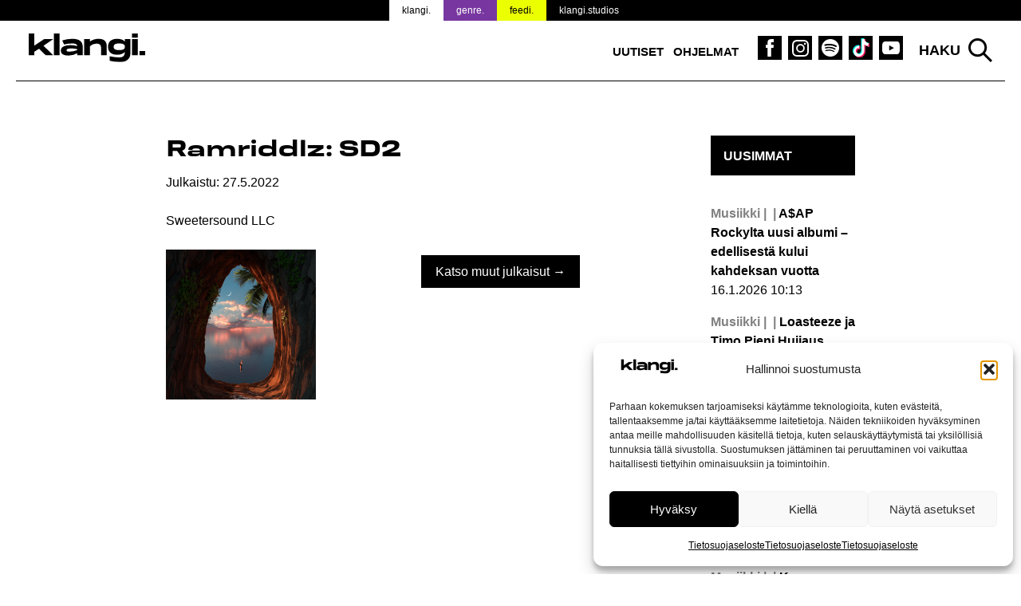

--- FILE ---
content_type: text/html; charset=UTF-8
request_url: https://www.klangi.fi/julkaisut/sd2/
body_size: 12635
content:
<!doctype html>
<html lang="fi" prefix="og: https://ogp.me/ns#">
<head>
<script defer data-domain="klangi.fi" src="https://plausible.io/js/script.hash.outbound-links.pageview-props.tagged-events.js"></script>
<script>window.plausible = window.plausible || function() { (window.plausible.q = window.plausible.q || []).push(arguments) }</script>
	<meta charset="UTF-8">
	<meta name="viewport" content="width=device-width, initial-scale=1">
	<link rel="profile" href="https://gmpg.org/xfn/11">

	<link rel="apple-touch-icon" sizes="180x180" href="/apple-touch-icon.png?v=2">
  <link rel="icon" type="image/png" sizes="32x32" href="/favicon-32x32.png?v=2">
  <link rel="icon" type="image/png" sizes="16x16" href="/favicon-16x16.png?v=2">
  <link rel="manifest" href="/site.webmanifest">
  <meta name="msapplication-TileColor" content="#000000">
  <meta name="theme-color" content="#ffffff">

	
<!-- Search Engine Optimization by Rank Math PRO - https://rankmath.com/ -->
<title>SD2</title>
<meta name="robots" content="follow, index, max-snippet:-1, max-video-preview:-1, max-image-preview:large"/>
<link rel="canonical" href="https://www.klangi.fi/julkaisut/sd2/" />
<meta property="og:locale" content="fi_FI" />
<meta property="og:type" content="article" />
<meta property="og:title" content="SD2" />
<meta property="og:url" content="https://www.klangi.fi/julkaisut/sd2/" />
<meta property="og:site_name" content="Klangi" />
<meta property="article:publisher" content="https://www.facebook.com/klangimedia" />
<meta property="og:image" content="https://www.klangi.fi/wp-content/uploads/2022/05/Ramriddlz-SD2-2022-Klangi.png" />
<meta property="og:image:secure_url" content="https://www.klangi.fi/wp-content/uploads/2022/05/Ramriddlz-SD2-2022-Klangi.png" />
<meta property="og:image:width" content="826" />
<meta property="og:image:height" content="826" />
<meta property="og:image:alt" content="SD2" />
<meta property="og:image:type" content="image/png" />
<meta name="twitter:card" content="summary_large_image" />
<meta name="twitter:title" content="SD2" />
<meta name="twitter:site" content="@klangimedia" />
<meta name="twitter:creator" content="@klangimedia" />
<meta name="twitter:image" content="https://www.klangi.fi/wp-content/uploads/2022/05/Ramriddlz-SD2-2022-Klangi.png" />
<script type="application/ld+json" class="rank-math-schema-pro">{"@context":"https://schema.org","@graph":[{"@type":"BreadcrumbList","@id":"https://www.klangi.fi/julkaisut/sd2/#breadcrumb","itemListElement":[{"@type":"ListItem","position":"1","item":{"@id":"https://www.klangi.fi","name":"Etusivu"}},{"@type":"ListItem","position":"2","item":{"@id":"https://www.klangi.fi/julkaisut/","name":"Julkaisut"}},{"@type":"ListItem","position":"3","item":{"@id":"https://www.klangi.fi/julkaisut/sd2/","name":"SD2"}}]}]}</script>
<!-- /Rank Math WordPress SEO plugin -->

<link rel='dns-prefetch' href='//fonts.googleapis.com' />
<link rel="alternate" type="application/rss+xml" title="Klangi &raquo; syöte" href="https://www.klangi.fi/feed/" />
<link rel="alternate" type="application/rss+xml" title="Klangi &raquo; kommenttien syöte" href="https://www.klangi.fi/comments/feed/" />
<link rel="alternate" title="oEmbed (JSON)" type="application/json+oembed" href="https://www.klangi.fi/wp-json/oembed/1.0/embed?url=https%3A%2F%2Fwww.klangi.fi%2Fjulkaisut%2Fsd2%2F" />
<link rel="alternate" title="oEmbed (XML)" type="text/xml+oembed" href="https://www.klangi.fi/wp-json/oembed/1.0/embed?url=https%3A%2F%2Fwww.klangi.fi%2Fjulkaisut%2Fsd2%2F&#038;format=xml" />
<style id='wp-img-auto-sizes-contain-inline-css' type='text/css'>
img:is([sizes=auto i],[sizes^="auto," i]){contain-intrinsic-size:3000px 1500px}
/*# sourceURL=wp-img-auto-sizes-contain-inline-css */
</style>

<style id='wp-emoji-styles-inline-css' type='text/css'>

	img.wp-smiley, img.emoji {
		display: inline !important;
		border: none !important;
		box-shadow: none !important;
		height: 1em !important;
		width: 1em !important;
		margin: 0 0.07em !important;
		vertical-align: -0.1em !important;
		background: none !important;
		padding: 0 !important;
	}
/*# sourceURL=wp-emoji-styles-inline-css */
</style>
<link rel='stylesheet' id='lbwps-styles-photoswipe5-main-css' href='https://www.klangi.fi/wp-content/plugins/lightbox-photoswipe/assets/ps5/styles/main.css?ver=5.8.2' type='text/css' media='all' />
<link rel='stylesheet' id='cmplz-general-css' href='https://www.klangi.fi/wp-content/plugins/complianz-gdpr/assets/css/cookieblocker.min.css?ver=1765962629' type='text/css' media='all' />
<link rel='stylesheet' id='klangi-theme-fonts-css' href='https://www.klangi.fi/wp-content/themes/klangi-theme-2018/fonts.css?ver=1.0.0' type='text/css' media='all' />
<link data-service="google-fonts" data-category="marketing" rel='stylesheet' id='klangi-theme-gfonts-css' data-href='https://fonts.googleapis.com/css2?family=Epilogue%3Aital%2Cwght%400%2C400%3B0%2C500%3B0%2C700%3B1%2C400%3B1%2C500%3B1%2C700&#038;display=swap&#038;ver=1.0.0' type='text/css' media='all' />
<link rel='stylesheet' id='dashicons-css' href='https://www.klangi.fi/wp-includes/css/dashicons.min.css?ver=2e9fa024068ea4d1c23e4e2eb28a15b6' type='text/css' media='all' />
<link rel='stylesheet' id='klangi-theme-2018-style-css' href='https://www.klangi.fi/wp-content/themes/klangi-theme-2018/style.css?ver=1.4.10.1747834787' type='text/css' media='all' />
<script type="text/javascript" defer data-domain='klangi.fi' data-api='https://www.klangi.fi/wp-json/ff78a1/v1/c268/b655a282' data-cfasync='false' event-author='Ville Syväluoma' event-user_logged_in='no' src="//www.klangi.fi/wp-content/uploads/f4ce36e897/538c93e4.js?ver=1768584443" id="plausible"></script>
<script type="text/javascript" id="plausible-analytics-js-after">
/* <![CDATA[ */
window.plausible = window.plausible || function() { (window.plausible.q = window.plausible.q || []).push(arguments) }
//# sourceURL=plausible-analytics-js-after
/* ]]> */
</script>
<script type="text/javascript" src="https://www.klangi.fi/wp-includes/js/jquery/jquery.min.js?ver=3.7.1" id="jquery-core-js"></script>
<link rel="https://api.w.org/" href="https://www.klangi.fi/wp-json/" /><link rel="EditURI" type="application/rsd+xml" title="RSD" href="https://www.klangi.fi/xmlrpc.php?rsd" />
			<style>.cmplz-hidden {
					display: none !important;
				}</style>			<script data-adfscript="adx.adform.net/adx/?mid=883116"></script>
		<script src="//s1.adform.net/banners/scripts/adx.js" async defer></script>
		<script data-adfscript="adx.adform.net/adx/?mid=883117"></script>
		<script src="//s1.adform.net/banners/scripts/adx.js" async defer></script>
		<script data-adfscript="adx.adform.net/adx/?mid=883124"></script>
		<script src="//s1.adform.net/banners/scripts/adx.js" async defer></script>
		<script data-adfscript="adx.adform.net/adx/?mid=883118"></script>
		<script src="//s1.adform.net/banners/scripts/adx.js" async defer></script>
		<script data-adfscript="adx.adform.net/adx/?mid=883126"></script>
		<script src="//s1.adform.net/banners/scripts/adx.js" async defer></script>
		<script type="text/javascript" src="https://nostemedia.mainroll.com/a/klangi.js"></script>

    <script async src="https://pagead2.googlesyndication.com/pagead/js/adsbygoogle.js?client=ca-pub-5690870256718903" crossorigin="anonymous"></script>

	<style id='global-styles-inline-css' type='text/css'>
:root{--wp--preset--aspect-ratio--square: 1;--wp--preset--aspect-ratio--4-3: 4/3;--wp--preset--aspect-ratio--3-4: 3/4;--wp--preset--aspect-ratio--3-2: 3/2;--wp--preset--aspect-ratio--2-3: 2/3;--wp--preset--aspect-ratio--16-9: 16/9;--wp--preset--aspect-ratio--9-16: 9/16;--wp--preset--color--black: #000000;--wp--preset--color--cyan-bluish-gray: #abb8c3;--wp--preset--color--white: #ffffff;--wp--preset--color--pale-pink: #f78da7;--wp--preset--color--vivid-red: #cf2e2e;--wp--preset--color--luminous-vivid-orange: #ff6900;--wp--preset--color--luminous-vivid-amber: #fcb900;--wp--preset--color--light-green-cyan: #7bdcb5;--wp--preset--color--vivid-green-cyan: #00d084;--wp--preset--color--pale-cyan-blue: #8ed1fc;--wp--preset--color--vivid-cyan-blue: #0693e3;--wp--preset--color--vivid-purple: #9b51e0;--wp--preset--gradient--vivid-cyan-blue-to-vivid-purple: linear-gradient(135deg,rgb(6,147,227) 0%,rgb(155,81,224) 100%);--wp--preset--gradient--light-green-cyan-to-vivid-green-cyan: linear-gradient(135deg,rgb(122,220,180) 0%,rgb(0,208,130) 100%);--wp--preset--gradient--luminous-vivid-amber-to-luminous-vivid-orange: linear-gradient(135deg,rgb(252,185,0) 0%,rgb(255,105,0) 100%);--wp--preset--gradient--luminous-vivid-orange-to-vivid-red: linear-gradient(135deg,rgb(255,105,0) 0%,rgb(207,46,46) 100%);--wp--preset--gradient--very-light-gray-to-cyan-bluish-gray: linear-gradient(135deg,rgb(238,238,238) 0%,rgb(169,184,195) 100%);--wp--preset--gradient--cool-to-warm-spectrum: linear-gradient(135deg,rgb(74,234,220) 0%,rgb(151,120,209) 20%,rgb(207,42,186) 40%,rgb(238,44,130) 60%,rgb(251,105,98) 80%,rgb(254,248,76) 100%);--wp--preset--gradient--blush-light-purple: linear-gradient(135deg,rgb(255,206,236) 0%,rgb(152,150,240) 100%);--wp--preset--gradient--blush-bordeaux: linear-gradient(135deg,rgb(254,205,165) 0%,rgb(254,45,45) 50%,rgb(107,0,62) 100%);--wp--preset--gradient--luminous-dusk: linear-gradient(135deg,rgb(255,203,112) 0%,rgb(199,81,192) 50%,rgb(65,88,208) 100%);--wp--preset--gradient--pale-ocean: linear-gradient(135deg,rgb(255,245,203) 0%,rgb(182,227,212) 50%,rgb(51,167,181) 100%);--wp--preset--gradient--electric-grass: linear-gradient(135deg,rgb(202,248,128) 0%,rgb(113,206,126) 100%);--wp--preset--gradient--midnight: linear-gradient(135deg,rgb(2,3,129) 0%,rgb(40,116,252) 100%);--wp--preset--font-size--small: 13px;--wp--preset--font-size--medium: 20px;--wp--preset--font-size--large: 36px;--wp--preset--font-size--x-large: 42px;--wp--preset--spacing--20: 0.44rem;--wp--preset--spacing--30: 0.67rem;--wp--preset--spacing--40: 1rem;--wp--preset--spacing--50: 1.5rem;--wp--preset--spacing--60: 2.25rem;--wp--preset--spacing--70: 3.38rem;--wp--preset--spacing--80: 5.06rem;--wp--preset--shadow--natural: 6px 6px 9px rgba(0, 0, 0, 0.2);--wp--preset--shadow--deep: 12px 12px 50px rgba(0, 0, 0, 0.4);--wp--preset--shadow--sharp: 6px 6px 0px rgba(0, 0, 0, 0.2);--wp--preset--shadow--outlined: 6px 6px 0px -3px rgb(255, 255, 255), 6px 6px rgb(0, 0, 0);--wp--preset--shadow--crisp: 6px 6px 0px rgb(0, 0, 0);}:where(.is-layout-flex){gap: 0.5em;}:where(.is-layout-grid){gap: 0.5em;}body .is-layout-flex{display: flex;}.is-layout-flex{flex-wrap: wrap;align-items: center;}.is-layout-flex > :is(*, div){margin: 0;}body .is-layout-grid{display: grid;}.is-layout-grid > :is(*, div){margin: 0;}:where(.wp-block-columns.is-layout-flex){gap: 2em;}:where(.wp-block-columns.is-layout-grid){gap: 2em;}:where(.wp-block-post-template.is-layout-flex){gap: 1.25em;}:where(.wp-block-post-template.is-layout-grid){gap: 1.25em;}.has-black-color{color: var(--wp--preset--color--black) !important;}.has-cyan-bluish-gray-color{color: var(--wp--preset--color--cyan-bluish-gray) !important;}.has-white-color{color: var(--wp--preset--color--white) !important;}.has-pale-pink-color{color: var(--wp--preset--color--pale-pink) !important;}.has-vivid-red-color{color: var(--wp--preset--color--vivid-red) !important;}.has-luminous-vivid-orange-color{color: var(--wp--preset--color--luminous-vivid-orange) !important;}.has-luminous-vivid-amber-color{color: var(--wp--preset--color--luminous-vivid-amber) !important;}.has-light-green-cyan-color{color: var(--wp--preset--color--light-green-cyan) !important;}.has-vivid-green-cyan-color{color: var(--wp--preset--color--vivid-green-cyan) !important;}.has-pale-cyan-blue-color{color: var(--wp--preset--color--pale-cyan-blue) !important;}.has-vivid-cyan-blue-color{color: var(--wp--preset--color--vivid-cyan-blue) !important;}.has-vivid-purple-color{color: var(--wp--preset--color--vivid-purple) !important;}.has-black-background-color{background-color: var(--wp--preset--color--black) !important;}.has-cyan-bluish-gray-background-color{background-color: var(--wp--preset--color--cyan-bluish-gray) !important;}.has-white-background-color{background-color: var(--wp--preset--color--white) !important;}.has-pale-pink-background-color{background-color: var(--wp--preset--color--pale-pink) !important;}.has-vivid-red-background-color{background-color: var(--wp--preset--color--vivid-red) !important;}.has-luminous-vivid-orange-background-color{background-color: var(--wp--preset--color--luminous-vivid-orange) !important;}.has-luminous-vivid-amber-background-color{background-color: var(--wp--preset--color--luminous-vivid-amber) !important;}.has-light-green-cyan-background-color{background-color: var(--wp--preset--color--light-green-cyan) !important;}.has-vivid-green-cyan-background-color{background-color: var(--wp--preset--color--vivid-green-cyan) !important;}.has-pale-cyan-blue-background-color{background-color: var(--wp--preset--color--pale-cyan-blue) !important;}.has-vivid-cyan-blue-background-color{background-color: var(--wp--preset--color--vivid-cyan-blue) !important;}.has-vivid-purple-background-color{background-color: var(--wp--preset--color--vivid-purple) !important;}.has-black-border-color{border-color: var(--wp--preset--color--black) !important;}.has-cyan-bluish-gray-border-color{border-color: var(--wp--preset--color--cyan-bluish-gray) !important;}.has-white-border-color{border-color: var(--wp--preset--color--white) !important;}.has-pale-pink-border-color{border-color: var(--wp--preset--color--pale-pink) !important;}.has-vivid-red-border-color{border-color: var(--wp--preset--color--vivid-red) !important;}.has-luminous-vivid-orange-border-color{border-color: var(--wp--preset--color--luminous-vivid-orange) !important;}.has-luminous-vivid-amber-border-color{border-color: var(--wp--preset--color--luminous-vivid-amber) !important;}.has-light-green-cyan-border-color{border-color: var(--wp--preset--color--light-green-cyan) !important;}.has-vivid-green-cyan-border-color{border-color: var(--wp--preset--color--vivid-green-cyan) !important;}.has-pale-cyan-blue-border-color{border-color: var(--wp--preset--color--pale-cyan-blue) !important;}.has-vivid-cyan-blue-border-color{border-color: var(--wp--preset--color--vivid-cyan-blue) !important;}.has-vivid-purple-border-color{border-color: var(--wp--preset--color--vivid-purple) !important;}.has-vivid-cyan-blue-to-vivid-purple-gradient-background{background: var(--wp--preset--gradient--vivid-cyan-blue-to-vivid-purple) !important;}.has-light-green-cyan-to-vivid-green-cyan-gradient-background{background: var(--wp--preset--gradient--light-green-cyan-to-vivid-green-cyan) !important;}.has-luminous-vivid-amber-to-luminous-vivid-orange-gradient-background{background: var(--wp--preset--gradient--luminous-vivid-amber-to-luminous-vivid-orange) !important;}.has-luminous-vivid-orange-to-vivid-red-gradient-background{background: var(--wp--preset--gradient--luminous-vivid-orange-to-vivid-red) !important;}.has-very-light-gray-to-cyan-bluish-gray-gradient-background{background: var(--wp--preset--gradient--very-light-gray-to-cyan-bluish-gray) !important;}.has-cool-to-warm-spectrum-gradient-background{background: var(--wp--preset--gradient--cool-to-warm-spectrum) !important;}.has-blush-light-purple-gradient-background{background: var(--wp--preset--gradient--blush-light-purple) !important;}.has-blush-bordeaux-gradient-background{background: var(--wp--preset--gradient--blush-bordeaux) !important;}.has-luminous-dusk-gradient-background{background: var(--wp--preset--gradient--luminous-dusk) !important;}.has-pale-ocean-gradient-background{background: var(--wp--preset--gradient--pale-ocean) !important;}.has-electric-grass-gradient-background{background: var(--wp--preset--gradient--electric-grass) !important;}.has-midnight-gradient-background{background: var(--wp--preset--gradient--midnight) !important;}.has-small-font-size{font-size: var(--wp--preset--font-size--small) !important;}.has-medium-font-size{font-size: var(--wp--preset--font-size--medium) !important;}.has-large-font-size{font-size: var(--wp--preset--font-size--large) !important;}.has-x-large-font-size{font-size: var(--wp--preset--font-size--x-large) !important;}
/*# sourceURL=global-styles-inline-css */
</style>
</head>

<body data-rsssl=1 data-cmplz=1 class="wp-singular release-template-default single single-release postid-49937 wp-theme-klangi-theme-2018 has-takeover" style="background-color: #ffffff;background-attachment: fixed; background-size: cover;">

<div id="page" class="site">
	<a class="skip-link screen-reader-text" href="#content">Siirry sisältöön</a>

  <div class="site-top">

    <header id="masthead" class="site-header">
      <div class="wrap">
        <div class="site-branding">
                      <p class="site-title"><a href="https://www.klangi.fi/" rel="home"><img src="https://www.klangi.fi/wp-content/themes/klangi-theme-2018/img/klangi-21-logo.svg" width="146" height="37" alt="Klangi"></a></p>
                  </div><!-- .site-branding -->

        <nav id="site-navigation" class="main-navigation">
          <button class="menu-toggle" aria-controls="primary-menu" aria-expanded="false">
            <span class="toggle-gfx">
              <span class="lt"></span>
              <span class="lm"></span>
              <span class="lb"></span>
            </span>
            <span class="screen-reader-text">Valikko</span>
          </button>
          <div class="menu-top-container"><ul id="primary-menu" class="menu"><li id="menu-item-69490" class="menu-item menu-item-type-taxonomy menu-item-object-category menu-item-69490"><a href="https://www.klangi.fi/kategoria/uutiset/">Uutiset</a></li>
<li id="menu-item-60152" class="menu-item menu-item-type-custom menu-item-object-custom menu-item-60152"><a href="https://www.klangi.fi/ohjelmat/">Ohjelmat</a></li>
<li id="menu-item-155" class="icon fb menu-item menu-item-type-custom menu-item-object-custom menu-item-155"><a target="_blank" href="https://www.facebook.com/klangimedia" title="Klangi Facebook"><span class="screen-reader-text">Klangi Facebook</span></a></li>
<li id="menu-item-154" class="icon ig menu-item menu-item-type-custom menu-item-object-custom menu-item-154"><a target="_blank" href="https://www.instagram.com/klangimedia" title="Klangi Instagram"><span class="screen-reader-text">Klangi Instagram</span></a></li>
<li id="menu-item-29070" class="icon sp menu-item menu-item-type-custom menu-item-object-custom menu-item-29070"><a target="_blank" href="https://open.spotify.com/user/v8ttbdzr6b5xhas5q4cn6li2a?si=PITxFonbSuCgP5Btlr3H8w" title="Klangi Spotify"><span class="screen-reader-text">Klangi Spotify</span></a></li>
<li id="menu-item-33119" class="icon tt menu-item menu-item-type-custom menu-item-object-custom menu-item-33119"><a href="https://www.tiktok.com/@klangi" title="Klangi TikTok"><span class="screen-reader-text">Klangi TikTok</span></a></li>
<li id="menu-item-29068" class="icon yt menu-item menu-item-type-custom menu-item-object-custom menu-item-29068"><a target="_blank" href="https://www.youtube.com/channel/UCyd8zrlWGcz7Nd0G5cgtyXg?sub_confirmation=1" title="Klangi YouTube"><span class="screen-reader-text">Klangi YouTube</span></a></li>
</ul></div>        </nav><!-- #site-navigation -->

        <div class="top-search">
          <button class="search-toggle">Haku</button>
          <div id="search-pane">
            <form role="search" method="get" class="search-form" action="https://www.klangi.fi/">
				<label>
					<span class="screen-reader-text">Haku:</span>
					<input type="search" class="search-field" placeholder="Haku &hellip;" value="" name="s" />
				</label>
				<input type="submit" class="search-submit" value="Hae" />
			<input type="hidden" name="search_source" value="https://www.klangi.fi/julkaisut/sd2/" /></form>            <div class="quick-results">
            </div>
          </div>
        </div>
      </div>
      <div class="site-banner">
  <div class="wrap">
    <ul>
      <li class="klangi"><a href="https://www.klangi.fi">klangi.</a></li>
      <li class="genre"><a href="https://genre.fi/">genre.</a></li>
      <li class="feedi"><a href="https://www.feedi.fi/">feedi.</a></li>
      <li class="klangistudios"><a href="https://www.klangistudios.fi/">klangi.studios</a></li>
    </ul>
  </div>
</div>
    </header><!-- #masthead -->

  </div>

		<div class="wrap">
		<div class="banner">
  </div>
	</div>

  
	<div id="content" class="site-content wrap grid grid-3-1 pad">

<div id="primary" class="content-area">
  <main id="main" class="site-main">

  <article>
  <header class="entry-header">
    <h1>Ramriddlz: SD2</h1>
    <p class="date"><span>Julkaistu: </span>27.5.2022</p>
          <p class="label">Sweetersound LLC</p>
      </header>

  <div class="grid grid-1-2 pad">
  
    <div><img width="365" height="365" src="https://www.klangi.fi/wp-content/uploads/2022/05/Ramriddlz-SD2-2022-Klangi-365x365.png" class="attachment-medium size-medium wp-post-image" alt="" decoding="async" fetchpriority="high" srcset="https://www.klangi.fi/wp-content/uploads/2022/05/Ramriddlz-SD2-2022-Klangi-365x365.png 365w, https://www.klangi.fi/wp-content/uploads/2022/05/Ramriddlz-SD2-2022-Klangi-150x150.png 150w, https://www.klangi.fi/wp-content/uploads/2022/05/Ramriddlz-SD2-2022-Klangi-768x768.png 768w, https://www.klangi.fi/wp-content/uploads/2022/05/Ramriddlz-SD2-2022-Klangi-712x712.png 712w, https://www.klangi.fi/wp-content/uploads/2022/05/Ramriddlz-SD2-2022-Klangi.png 826w" sizes="(max-width: 365px) 100vw, 365px" /></div>

    <div class="entry-content">
      <div class="links">
                      </div>
      <p><a href="https://www.klangi.fi/julkaisut/" title="Katso muut julkaisut &rarr;" class="more button">Katso muut julkaisut &rarr;</a></p>
    </div><!-- .entry-content -->

  </div>

  <footer class="entry-footer">
      </footer><!-- .entry-footer -->

</article>
    
  </main><!-- #main -->
</div><!-- #primary -->


<aside id="secondary" class="widget-area">
  
  <section class="widget recent-posts">
          <h2 class="widget-title">Uusimmat</h2>
        <ul>
                      <li>
          <a href="https://www.klangi.fi/uutiset/asap-rocky-dont-be-dumb-albumi/" title="A$AP Rockylta uusi albumi – edellisestä kului kahdeksan vuotta">
            <h3><span class="category-tag">Musiikki | </span> A$AP Rockylta uusi albumi – edellisestä kului kahdeksan vuotta</h3>
            <p class="post-date">16.1.2026 10:13</p>
            <p class="screen-reader-text"><button>Lue lisää: A$AP Rockylta uusi albumi – edellisestä kului kahdeksan vuotta</button></p>
          </a>
        </li>

                      <li>
          <a href="https://www.klangi.fi/uutiset/loasteeze-timo-pieni-huijaus-prosessi-single/" title="Loasteeze ja Timo Pieni Huijaus jatkavat yhteistyötä – uusi biisi kumartaa 90-luvulle">
            <h3><span class="category-tag">Musiikki | </span> Loasteeze ja Timo Pieni Huijaus jatkavat yhteistyötä – uusi biisi kumartaa 90-luvulle</h3>
            <p class="post-date">16.1.2026 07:53</p>
            <p class="screen-reader-text"><button>Lue lisää: Loasteeze ja Timo Pieni Huijaus jatkavat yhteistyötä – uusi biisi kumartaa 90-luvulle</button></p>
          </a>
        </li>

                      <li>
          <a href="https://www.klangi.fi/uutiset/umk26-linda-lampenius-ja-pete-parkkonen/" title="Tästä puhutaan UMK:ssa – Linda Lampenius ja Pete Parkkonen yhdistivät voimansa">
            <h3><span class="category-tag">Musiikki | </span> Tästä puhutaan UMK:ssa – Linda Lampenius ja Pete Parkkonen yhdistivät voimansa</h3>
            <p class="post-date">16.1.2026 00:00</p>
            <p class="screen-reader-text"><button>Lue lisää: Tästä puhutaan UMK:ssa – Linda Lampenius ja Pete Parkkonen yhdistivät voimansa</button></p>
          </a>
        </li>

                      <li>
          <a href="https://www.klangi.fi/uutiset/j-cole-the-fall-off-albumi-tulossa/" title="Kymmenen vuoden työ päätökseen – J. Cole vihjaa lopettavansa">
            <h3><span class="category-tag">Musiikki | </span> Kymmenen vuoden työ päätökseen – J. Cole vihjaa lopettavansa</h3>
            <p class="post-date">15.1.2026 14:59</p>
            <p class="screen-reader-text"><button>Lue lisää: Kymmenen vuoden työ päätökseen – J. Cole vihjaa lopettavansa</button></p>
          </a>
        </li>

                      <li>
          <a href="https://www.klangi.fi/uutiset/umk26-etta-million-dollar-smile/" title="Vantaan lähiöistä UMK-lavalle – Etta julkaisi kilpailubiisinsä">
            <h3><span class="category-tag">Musiikki | </span> Vantaan lähiöistä UMK-lavalle – Etta julkaisi kilpailubiisinsä</h3>
            <p class="post-date">15.1.2026 00:00</p>
            <p class="screen-reader-text"><button>Lue lisää: Vantaan lähiöistä UMK-lavalle – Etta julkaisi kilpailubiisinsä</button></p>
          </a>
        </li>

                      <li>
          <a href="https://www.klangi.fi/uutiset/umk-2026-artistit-julkistettiin/" title="UMK 2026 -artistit julki – mukana tuttuja nimiä ja uusia yllättäjiä">
            <h3><span class="category-tag">Musiikki | </span> UMK 2026 -artistit julki – mukana tuttuja nimiä ja uusia yllättäjiä</h3>
            <p class="post-date">14.1.2026 21:26</p>
            <p class="screen-reader-text"><button>Lue lisää: UMK 2026 -artistit julki – mukana tuttuja nimiä ja uusia yllättäjiä</button></p>
          </a>
        </li>

                      <li>
          <a href="https://www.klangi.fi/uutiset/k-pop-yhtye-palaa-79-keikan-maailmankiertue/" title="Maailman suurimpiin lukeutuva k-pop-bändi tekee paluun – luvassa jättimäinen 79 keikan maailmankiertue">
            <h3><span class="category-tag">Musiikki | </span> Maailman suurimpiin lukeutuva k-pop-bändi tekee paluun – luvassa jättimäinen 79 keikan maailmankiertue</h3>
            <p class="post-date">14.1.2026 12:04</p>
            <p class="screen-reader-text"><button>Lue lisää: Maailman suurimpiin lukeutuva k-pop-bändi tekee paluun – luvassa jättimäinen 79 keikan maailmankiertue</button></p>
          </a>
        </li>

                      <li>
          <a href="https://www.klangi.fi/uutiset/asap-rocky-helicopter-single/" title="Suoraan GTA:sta? A$AP Rockyn uusi single yllättää videopelimäisillä visuaaleilla">
            <h3><span class="category-tag">Musiikki | </span> Suoraan GTA:sta? A$AP Rockyn uusi single yllättää videopelimäisillä visuaaleilla</h3>
            <p class="post-date">13.1.2026 15:31</p>
            <p class="screen-reader-text"><button>Lue lisää: Suoraan GTA:sta? A$AP Rockyn uusi single yllättää videopelimäisillä visuaaleilla</button></p>
          </a>
        </li>

                      <li>
          <a href="https://www.klangi.fi/uutiset/lapsitahti-samuel-shipway-palaa/" title="Suomen tunnetuin lapsitähti palaa – Samuel Shipway jättää roolihahmot taakseen">
            <h3><span class="category-tag">Musiikki | </span> Suomen tunnetuin lapsitähti palaa – Samuel Shipway jättää roolihahmot taakseen</h3>
            <p class="post-date">13.1.2026 14:20</p>
            <p class="screen-reader-text"><button>Lue lisää: Suomen tunnetuin lapsitähti palaa – Samuel Shipway jättää roolihahmot taakseen</button></p>
          </a>
        </li>

                      <li>
          <a href="https://www.klangi.fi/uutiset/chris-stapleton-rikkoi-historiallisen-rajan/" title="Nyt tapahtui jotain poikkeuksellista – Chris Stapleton rikkoi historiallisen rajan">
            <h3><span class="category-tag">Musiikki | </span> Nyt tapahtui jotain poikkeuksellista – Chris Stapleton rikkoi historiallisen rajan</h3>
            <p class="post-date">13.1.2026 13:18</p>
            <p class="screen-reader-text"><button>Lue lisää: Nyt tapahtui jotain poikkeuksellista – Chris Stapleton rikkoi historiallisen rajan</button></p>
          </a>
        </li>

      
          </ul>
  </section>

<section id="text-3" class="widget widget_text">			<div class="textwidget"></div>
		</section><section id="custom_html-2" class="widget_text widget widget_custom_html"><h2 class="widget-title">Klangin soittolista</h2><div class="textwidget custom-html-widget"><div class="cmplz-placeholder-parent"><iframe data-placeholder-image="https://www.klangi.fi/wp-content/plugins/complianz-gdpr/assets/images/placeholders/spotify-minimal.jpg" data-category="marketing" data-service="spotify" class="cmplz-placeholder-element cmplz-iframe cmplz-iframe-styles cmplz-no-video " data-cmplz-target="src" data-src-cmplz="https://open.spotify.com/embed/playlist/5f0DgVCIBkwcxGgdl3q53a"  src="about:blank"  width="300" height="380" frameborder="0" allowtransparency="true" allow="encrypted-media"></iframe></div></div></section>  <div class="banners">
    <div class="banner">
  </div>
<div class="banner">
  </div>
  </div>
</aside><!-- #secondary -->

	</div><!-- #content -->

	        <div class="wrap">
      <div class="banner">
  </div>
    </div>
    
  
	<footer id="colophon" class="site-footer">
    <div class="wrap">
        		<div class="site-info">
        <div class="logo">
          <img src="https://www.klangi.fi/wp-content/themes/klangi-theme-2018/img/klangi-21-logo-white.svg" width="192" height="48" alt="Klangi" class="logo">
          <p></p>
        </div>
				<div class="footer-menu">
          <div class="menu-footer-container"><ul id="footer-menu" class="menu"><li id="menu-item-78972" class="menu-item menu-item-type-post_type menu-item-object-page menu-item-78972"><a href="https://www.klangi.fi/artistille/">Artistille</a></li>
<li id="menu-item-77622" class="menu-item menu-item-type-post_type menu-item-object-page menu-item-77622"><a href="https://www.klangi.fi/klangin-mediamyynti-mainostajille/">Mainostajille</a></li>
<li id="menu-item-78971" class="menu-item menu-item-type-post_type menu-item-object-page menu-item-78971"><a href="https://www.klangi.fi/klangi-suomalainen-musiikkimedia/">Tietoa meistä</a></li>
<li id="menu-item-33111" class="menu-item menu-item-type-post_type menu-item-object-page menu-item-33111"><a href="https://www.klangi.fi/yhteystiedot/">Yhteystiedot</a></li>
</ul></div>				</div>
				<div class="some">
          <div class="menu-some-container"><ul id="some-menu" class="menu"><li id="menu-item-51" class="icon fb menu-item menu-item-type-custom menu-item-object-custom menu-item-51"><a target="_blank" href="https://www.facebook.com/klangimedia" title="Klangi Facebook"><span class="screen-reader-text">Klangi Facebook</span></a></li>
<li id="menu-item-52" class="icon ig menu-item menu-item-type-custom menu-item-object-custom menu-item-52"><a target="_blank" href="https://www.instagram.com/klangimedia" title="Klangi Instagram"><span class="screen-reader-text">Klangi Instagram</span></a></li>
<li id="menu-item-29069" class="icon sp menu-item menu-item-type-custom menu-item-object-custom menu-item-29069"><a target="_blank" href="https://open.spotify.com/user/v8ttbdzr6b5xhas5q4cn6li2a?si=PITxFonbSuCgP5Btlr3H8w" title="Klangi Spotify"><span class="screen-reader-text">Klangi Spotify</span></a></li>
<li id="menu-item-33121" class="icon tt menu-item menu-item-type-custom menu-item-object-custom menu-item-33121"><a href="https://www.tiktok.com/@klangi"><span class="screen-reader-text">Klangi TikTok</span></a></li>
<li id="menu-item-28719" class="icon yt menu-item menu-item-type-custom menu-item-object-custom menu-item-28719"><a target="_blank" href="https://www.youtube.com/channel/UCyd8zrlWGcz7Nd0G5cgtyXg?sub_confirmation=1" title="Klangi Youtube"><span class="screen-reader-text">Klangi YouTube</span></a></li>
</ul></div>				</div>
  		</div><!-- .site-info -->
      <div class="other-info">
        <div class="grid grid-2 pad">
          <div>
            <p style="text-align: left">© 2026 Klangi. All rights reserved.</p>
          </div>
          <div>
            <p style="text-align: right"><a id="cookie-settings" href="#">Evästeasetukset</a> | <a href="https://www.klangi.fi/feed/">RSS</a> | <a href="https://www.klangi.fi/tietosuojaseloste/">Tietosuojaseloste</a></p>
          </div>
      </div>
    </div>
	</footer><!-- #colophon -->
</div><!-- #page -->

<script type="speculationrules">
{"prefetch":[{"source":"document","where":{"and":[{"href_matches":"/*"},{"not":{"href_matches":["/wp-*.php","/wp-admin/*","/wp-content/uploads/*","/wp-content/*","/wp-content/plugins/*","/wp-content/themes/klangi-theme-2018/*","/*\\?(.+)"]}},{"not":{"selector_matches":"a[rel~=\"nofollow\"]"}},{"not":{"selector_matches":".no-prefetch, .no-prefetch a"}}]},"eagerness":"conservative"}]}
</script>

<!-- Consent Management powered by Complianz | GDPR/CCPA Cookie Consent https://wordpress.org/plugins/complianz-gdpr -->
<div id="cmplz-cookiebanner-container"><div class="cmplz-cookiebanner cmplz-hidden banner-1 banneri-a optin cmplz-bottom-right cmplz-categories-type-view-preferences" aria-modal="true" data-nosnippet="true" role="dialog" aria-live="polite" aria-labelledby="cmplz-header-1-optin" aria-describedby="cmplz-message-1-optin">
	<div class="cmplz-header">
		<div class="cmplz-logo"><img width="350" height="100" src="https://www.klangi.fi/wp-content/uploads/2024/12/Klangi-Complianz-logo-350x100.jpg" class="attachment-cmplz_banner_image size-cmplz_banner_image" alt="Klangi" decoding="async" loading="lazy" /></div>
		<div class="cmplz-title" id="cmplz-header-1-optin">Hallinnoi suostumusta</div>
		<div class="cmplz-close" tabindex="0" role="button" aria-label="Sulje dialogi">
			<svg aria-hidden="true" focusable="false" data-prefix="fas" data-icon="times" class="svg-inline--fa fa-times fa-w-11" role="img" xmlns="http://www.w3.org/2000/svg" viewBox="0 0 352 512"><path fill="currentColor" d="M242.72 256l100.07-100.07c12.28-12.28 12.28-32.19 0-44.48l-22.24-22.24c-12.28-12.28-32.19-12.28-44.48 0L176 189.28 75.93 89.21c-12.28-12.28-32.19-12.28-44.48 0L9.21 111.45c-12.28 12.28-12.28 32.19 0 44.48L109.28 256 9.21 356.07c-12.28 12.28-12.28 32.19 0 44.48l22.24 22.24c12.28 12.28 32.2 12.28 44.48 0L176 322.72l100.07 100.07c12.28 12.28 32.2 12.28 44.48 0l22.24-22.24c12.28-12.28 12.28-32.19 0-44.48L242.72 256z"></path></svg>
		</div>
	</div>

	<div class="cmplz-divider cmplz-divider-header"></div>
	<div class="cmplz-body">
		<div class="cmplz-message" id="cmplz-message-1-optin">Parhaan kokemuksen tarjoamiseksi käytämme teknologioita, kuten evästeitä, tallentaaksemme ja/tai käyttääksemme laitetietoja. Näiden tekniikoiden hyväksyminen antaa meille mahdollisuuden käsitellä tietoja, kuten selauskäyttäytymistä tai yksilöllisiä tunnuksia tällä sivustolla. Suostumuksen jättäminen tai peruuttaminen voi vaikuttaa haitallisesti tiettyihin ominaisuuksiin ja toimintoihin.</div>
		<!-- categories start -->
		<div class="cmplz-categories">
			<details class="cmplz-category cmplz-functional" >
				<summary>
						<span class="cmplz-category-header">
							<span class="cmplz-category-title">Toiminnalliset</span>
							<span class='cmplz-always-active'>
								<span class="cmplz-banner-checkbox">
									<input type="checkbox"
										   id="cmplz-functional-optin"
										   data-category="cmplz_functional"
										   class="cmplz-consent-checkbox cmplz-functional"
										   size="40"
										   value="1"/>
									<label class="cmplz-label" for="cmplz-functional-optin"><span class="screen-reader-text">Toiminnalliset</span></label>
								</span>
								Aina aktiivinen							</span>
							<span class="cmplz-icon cmplz-open">
								<svg xmlns="http://www.w3.org/2000/svg" viewBox="0 0 448 512"  height="18" ><path d="M224 416c-8.188 0-16.38-3.125-22.62-9.375l-192-192c-12.5-12.5-12.5-32.75 0-45.25s32.75-12.5 45.25 0L224 338.8l169.4-169.4c12.5-12.5 32.75-12.5 45.25 0s12.5 32.75 0 45.25l-192 192C240.4 412.9 232.2 416 224 416z"/></svg>
							</span>
						</span>
				</summary>
				<div class="cmplz-description">
					<span class="cmplz-description-functional">Tekninen tallennus tai pääsy on ehdottoman välttämätön oikeutettua tarkoitusta varten, joka mahdollistaa tietyn tilaajan tai käyttäjän nimenomaisesti pyytämän palvelun käytön, tai yksinomaan viestinnän välittämiseksi sähköisen viestintäverkon kautta.</span>
				</div>
			</details>

			<details class="cmplz-category cmplz-preferences" >
				<summary>
						<span class="cmplz-category-header">
							<span class="cmplz-category-title">Asetukset</span>
							<span class="cmplz-banner-checkbox">
								<input type="checkbox"
									   id="cmplz-preferences-optin"
									   data-category="cmplz_preferences"
									   class="cmplz-consent-checkbox cmplz-preferences"
									   size="40"
									   value="1"/>
								<label class="cmplz-label" for="cmplz-preferences-optin"><span class="screen-reader-text">Asetukset</span></label>
							</span>
							<span class="cmplz-icon cmplz-open">
								<svg xmlns="http://www.w3.org/2000/svg" viewBox="0 0 448 512"  height="18" ><path d="M224 416c-8.188 0-16.38-3.125-22.62-9.375l-192-192c-12.5-12.5-12.5-32.75 0-45.25s32.75-12.5 45.25 0L224 338.8l169.4-169.4c12.5-12.5 32.75-12.5 45.25 0s12.5 32.75 0 45.25l-192 192C240.4 412.9 232.2 416 224 416z"/></svg>
							</span>
						</span>
				</summary>
				<div class="cmplz-description">
					<span class="cmplz-description-preferences">Tekninen tallennus tai pääsy on tarpeen laillisessa tarkoituksessa sellaisten asetusten tallentamiseen, joita tilaaja tai käyttäjä ei ole pyytänyt.</span>
				</div>
			</details>

			<details class="cmplz-category cmplz-statistics" >
				<summary>
						<span class="cmplz-category-header">
							<span class="cmplz-category-title">Tilastot</span>
							<span class="cmplz-banner-checkbox">
								<input type="checkbox"
									   id="cmplz-statistics-optin"
									   data-category="cmplz_statistics"
									   class="cmplz-consent-checkbox cmplz-statistics"
									   size="40"
									   value="1"/>
								<label class="cmplz-label" for="cmplz-statistics-optin"><span class="screen-reader-text">Tilastot</span></label>
							</span>
							<span class="cmplz-icon cmplz-open">
								<svg xmlns="http://www.w3.org/2000/svg" viewBox="0 0 448 512"  height="18" ><path d="M224 416c-8.188 0-16.38-3.125-22.62-9.375l-192-192c-12.5-12.5-12.5-32.75 0-45.25s32.75-12.5 45.25 0L224 338.8l169.4-169.4c12.5-12.5 32.75-12.5 45.25 0s12.5 32.75 0 45.25l-192 192C240.4 412.9 232.2 416 224 416z"/></svg>
							</span>
						</span>
				</summary>
				<div class="cmplz-description">
					<span class="cmplz-description-statistics">Tekninen tallennus tai pääsy, jota käytetään yksinomaan tilastollisiin tarkoituksiin.</span>
					<span class="cmplz-description-statistics-anonymous">Tekninen tallennus tai pääsy, jota käytetään yksinomaan anonyymeihin tilastollisiin tarkoituksiin. Ilman haastetta, Internet-palveluntarjoajasi vapaaehtoista suostumusta tai kolmannen osapuolen lisätietueita pelkästään tähän tarkoitukseen tallennettuja tai haettuja tietoja ei yleensä voida käyttää tunnistamaan sinua.</span>
				</div>
			</details>
			<details class="cmplz-category cmplz-marketing" >
				<summary>
						<span class="cmplz-category-header">
							<span class="cmplz-category-title">Markkinointi</span>
							<span class="cmplz-banner-checkbox">
								<input type="checkbox"
									   id="cmplz-marketing-optin"
									   data-category="cmplz_marketing"
									   class="cmplz-consent-checkbox cmplz-marketing"
									   size="40"
									   value="1"/>
								<label class="cmplz-label" for="cmplz-marketing-optin"><span class="screen-reader-text">Markkinointi</span></label>
							</span>
							<span class="cmplz-icon cmplz-open">
								<svg xmlns="http://www.w3.org/2000/svg" viewBox="0 0 448 512"  height="18" ><path d="M224 416c-8.188 0-16.38-3.125-22.62-9.375l-192-192c-12.5-12.5-12.5-32.75 0-45.25s32.75-12.5 45.25 0L224 338.8l169.4-169.4c12.5-12.5 32.75-12.5 45.25 0s12.5 32.75 0 45.25l-192 192C240.4 412.9 232.2 416 224 416z"/></svg>
							</span>
						</span>
				</summary>
				<div class="cmplz-description">
					<span class="cmplz-description-marketing">Teknistä tallennustilaa tai pääsyä tarvitaan käyttäjäprofiilien luomiseen mainosten lähettämistä varten tai käyttäjän seuraamiseksi verkkosivustolla tai useilla verkkosivustoilla vastaavia markkinointitarkoituksia varten.</span>
				</div>
			</details>
		</div><!-- categories end -->
			</div>

	<div class="cmplz-links cmplz-information">
		<ul>
			<li><a class="cmplz-link cmplz-manage-options cookie-statement" href="#" data-relative_url="#cmplz-manage-consent-container">Hallitse vaihtoehtoja</a></li>
			<li><a class="cmplz-link cmplz-manage-third-parties cookie-statement" href="#" data-relative_url="#cmplz-cookies-overview">Hallinnoi palveluita</a></li>
			<li><a class="cmplz-link cmplz-manage-vendors tcf cookie-statement" href="#" data-relative_url="#cmplz-tcf-wrapper">Hallitse {vendor_count} toimittajia</a></li>
			<li><a class="cmplz-link cmplz-external cmplz-read-more-purposes tcf" target="_blank" rel="noopener noreferrer nofollow" href="https://cookiedatabase.org/tcf/purposes/" aria-label="Read more about TCF purposes on Cookie Database">Lue lisää näistä tarkoituksista</a></li>
		</ul>
			</div>

	<div class="cmplz-divider cmplz-footer"></div>

	<div class="cmplz-buttons">
		<button class="cmplz-btn cmplz-accept">Hyväksy</button>
		<button class="cmplz-btn cmplz-deny">Kiellä</button>
		<button class="cmplz-btn cmplz-view-preferences">Näytä asetukset</button>
		<button class="cmplz-btn cmplz-save-preferences">Tallenna asetukset</button>
		<a class="cmplz-btn cmplz-manage-options tcf cookie-statement" href="#" data-relative_url="#cmplz-manage-consent-container">Näytä asetukset</a>
			</div>

	
	<div class="cmplz-documents cmplz-links">
		<ul>
			<li><a class="cmplz-link cookie-statement" href="#" data-relative_url="">{title}</a></li>
			<li><a class="cmplz-link privacy-statement" href="#" data-relative_url="">{title}</a></li>
			<li><a class="cmplz-link impressum" href="#" data-relative_url="">{title}</a></li>
		</ul>
			</div>
</div>
</div>
					<div id="cmplz-manage-consent" data-nosnippet="true"><button class="cmplz-btn cmplz-hidden cmplz-manage-consent manage-consent-1">Hallinnoi suostumusta</button>

</div><script type="text/javascript" id="lbwps-photoswipe5-js-extra">
/* <![CDATA[ */
var lbwpsOptions = {"label_facebook":"Share on Facebook","label_twitter":"Tweet","label_pinterest":"Pin it","label_download":"Download image","label_copyurl":"Copy image URL","label_ui_close":"Close [Esc]","label_ui_zoom":"Zoom","label_ui_prev":"Previous [\u2190]","label_ui_next":"Next [\u2192]","label_ui_error":"The image cannot be loaded","label_ui_fullscreen":"Toggle fullscreen [F]","label_ui_download":"Download image","share_facebook":"0","share_twitter":"0","share_pinterest":"0","share_download":"0","share_direct":"0","share_copyurl":"0","close_on_drag":"1","history":"1","show_counter":"1","show_fullscreen":"1","show_download":"0","show_zoom":"1","show_caption":"1","loop":"1","pinchtoclose":"1","taptotoggle":"1","close_on_click":"1","fulldesktop":"0","use_alt":"0","usecaption":"1","desktop_slider":"1","share_custom_label":"","share_custom_link":"","wheelmode":"close","spacing":"12","idletime":"4000","hide_scrollbars":"1","caption_type":"overlay","bg_opacity":"100","padding_left":"0","padding_top":"0","padding_right":"0","padding_bottom":"0"};
//# sourceURL=lbwps-photoswipe5-js-extra
/* ]]> */
</script>
<script type="module" src="https://www.klangi.fi/wp-content/plugins/lightbox-photoswipe/assets/ps5/frontend.min.js?ver=5.8.2"></script><script type="text/javascript" src="https://www.klangi.fi/wp-content/themes/klangi-theme-2018/min/lib.min.js?ver=1.0.0" id="klangi-theme-2018-lib-js"></script>
<script type="text/javascript" src="https://www.klangi.fi/wp-content/themes/klangi-theme-2018/min/slick.min.js?ver=1.9.0" id="klangi-theme-2018-slick-js-js"></script>
<script type="text/javascript" src="https://www.klangi.fi/wp-content/themes/klangi-theme-2018/min/scripts.min.js?ver=1.0.4" id="klangi-theme-2018-scripts-js"></script>
<script type="text/javascript" src="https://www.klangi.fi/wp-includes/js/underscore.min.js?ver=1.13.7" id="underscore-js"></script>
<script type="text/javascript" src="https://www.klangi.fi/wp-includes/js/backbone.min.js?ver=1.6.0" id="backbone-js"></script>
<script type="text/javascript" id="wp-api-request-js-extra">
/* <![CDATA[ */
var wpApiSettings = {"root":"https://www.klangi.fi/wp-json/","nonce":"e87bd0759c","versionString":"wp/v2/"};
//# sourceURL=wp-api-request-js-extra
/* ]]> */
</script>
<script type="text/javascript" src="https://www.klangi.fi/wp-includes/js/api-request.min.js?ver=2e9fa024068ea4d1c23e4e2eb28a15b6" id="wp-api-request-js"></script>
<script type="text/javascript" src="https://www.klangi.fi/wp-includes/js/wp-api.min.js?ver=2e9fa024068ea4d1c23e4e2eb28a15b6" id="wp-api-js"></script>
<script type="text/javascript" src="https://www.klangi.fi/wp-content/themes/klangi-theme-2018/min/search.min.js?ver=1.0.0" id="klangi-theme-2018-search-js"></script>
<script type="text/javascript" src="https://www.klangi.fi/wp-content/themes/klangi-theme-2018/min/navigation.min.js?ver=1.0.0" id="klangi-theme-2018-navigation-js"></script>
<script type="text/javascript" src="https://www.klangi.fi/wp-content/themes/klangi-theme-2018/min/skip-link-focus-fix.min.js?ver=1.0.0" id="klangi-theme-2018-skip-link-focus-fix-js"></script>
<script type="text/javascript" id="cmplz-cookiebanner-js-extra">
/* <![CDATA[ */
var complianz = {"prefix":"cmplz_","user_banner_id":"1","set_cookies":[],"block_ajax_content":"","banner_version":"19","version":"7.4.4.2","store_consent":"","do_not_track_enabled":"","consenttype":"optin","region":"eu","geoip":"","dismiss_timeout":"","disable_cookiebanner":"","soft_cookiewall":"","dismiss_on_scroll":"","cookie_expiry":"365","url":"https://www.klangi.fi/wp-json/complianz/v1/","locale":"lang=fi&locale=fi","set_cookies_on_root":"","cookie_domain":"","current_policy_id":"34","cookie_path":"/","categories":{"statistics":"tilastot","marketing":"markkinointi"},"tcf_active":"","placeholdertext":"Paina t\u00e4st\u00e4 hyv\u00e4ksy\u00e4ksesi {category} ev\u00e4steet ottaaksesi t\u00e4m\u00e4n sis\u00e4ll\u00f6n k\u00e4ytt\u00f6\u00f6n","css_file":"https://www.klangi.fi/wp-content/uploads/complianz/css/banner-{banner_id}-{type}.css?v=19","page_links":{"eu":{"cookie-statement":{"title":"Tietosuojaseloste","url":"https://www.klangi.fi/tietosuojaseloste/"},"privacy-statement":{"title":"Tietosuojaseloste","url":"https://www.klangi.fi/tietosuojaseloste/"},"impressum":{"title":"Tietosuojaseloste","url":"https://www.klangi.fi/tietosuojaseloste/"}},"us":{"impressum":{"title":"Tietosuojaseloste","url":"https://www.klangi.fi/tietosuojaseloste/"}},"uk":{"impressum":{"title":"Tietosuojaseloste","url":"https://www.klangi.fi/tietosuojaseloste/"}},"ca":{"impressum":{"title":"Tietosuojaseloste","url":"https://www.klangi.fi/tietosuojaseloste/"}},"au":{"impressum":{"title":"Tietosuojaseloste","url":"https://www.klangi.fi/tietosuojaseloste/"}},"za":{"impressum":{"title":"Tietosuojaseloste","url":"https://www.klangi.fi/tietosuojaseloste/"}},"br":{"impressum":{"title":"Tietosuojaseloste","url":"https://www.klangi.fi/tietosuojaseloste/"}}},"tm_categories":"","forceEnableStats":"","preview":"","clean_cookies":"","aria_label":"Paina t\u00e4st\u00e4 hyv\u00e4ksy\u00e4ksesi {category} ev\u00e4steet ottaaksesi t\u00e4m\u00e4n sis\u00e4ll\u00f6n k\u00e4ytt\u00f6\u00f6n"};
//# sourceURL=cmplz-cookiebanner-js-extra
/* ]]> */
</script>
<script defer type="text/javascript" src="https://www.klangi.fi/wp-content/plugins/complianz-gdpr/cookiebanner/js/complianz.min.js?ver=1765962629" id="cmplz-cookiebanner-js"></script>
<script type="text/javascript" id="cmplz-cookiebanner-js-after">
/* <![CDATA[ */
	let cmplzBlockedContent = document.querySelector('.cmplz-blocked-content-notice');
	if ( cmplzBlockedContent) {
	        cmplzBlockedContent.addEventListener('click', function(event) {
            event.stopPropagation();
        });
	}
    
//# sourceURL=cmplz-cookiebanner-js-after
/* ]]> */
</script>
<script id="wp-emoji-settings" type="application/json">
{"baseUrl":"https://s.w.org/images/core/emoji/17.0.2/72x72/","ext":".png","svgUrl":"https://s.w.org/images/core/emoji/17.0.2/svg/","svgExt":".svg","source":{"concatemoji":"https://www.klangi.fi/wp-includes/js/wp-emoji-release.min.js?ver=2e9fa024068ea4d1c23e4e2eb28a15b6"}}
</script>
<script type="module">
/* <![CDATA[ */
/*! This file is auto-generated */
const a=JSON.parse(document.getElementById("wp-emoji-settings").textContent),o=(window._wpemojiSettings=a,"wpEmojiSettingsSupports"),s=["flag","emoji"];function i(e){try{var t={supportTests:e,timestamp:(new Date).valueOf()};sessionStorage.setItem(o,JSON.stringify(t))}catch(e){}}function c(e,t,n){e.clearRect(0,0,e.canvas.width,e.canvas.height),e.fillText(t,0,0);t=new Uint32Array(e.getImageData(0,0,e.canvas.width,e.canvas.height).data);e.clearRect(0,0,e.canvas.width,e.canvas.height),e.fillText(n,0,0);const a=new Uint32Array(e.getImageData(0,0,e.canvas.width,e.canvas.height).data);return t.every((e,t)=>e===a[t])}function p(e,t){e.clearRect(0,0,e.canvas.width,e.canvas.height),e.fillText(t,0,0);var n=e.getImageData(16,16,1,1);for(let e=0;e<n.data.length;e++)if(0!==n.data[e])return!1;return!0}function u(e,t,n,a){switch(t){case"flag":return n(e,"\ud83c\udff3\ufe0f\u200d\u26a7\ufe0f","\ud83c\udff3\ufe0f\u200b\u26a7\ufe0f")?!1:!n(e,"\ud83c\udde8\ud83c\uddf6","\ud83c\udde8\u200b\ud83c\uddf6")&&!n(e,"\ud83c\udff4\udb40\udc67\udb40\udc62\udb40\udc65\udb40\udc6e\udb40\udc67\udb40\udc7f","\ud83c\udff4\u200b\udb40\udc67\u200b\udb40\udc62\u200b\udb40\udc65\u200b\udb40\udc6e\u200b\udb40\udc67\u200b\udb40\udc7f");case"emoji":return!a(e,"\ud83e\u1fac8")}return!1}function f(e,t,n,a){let r;const o=(r="undefined"!=typeof WorkerGlobalScope&&self instanceof WorkerGlobalScope?new OffscreenCanvas(300,150):document.createElement("canvas")).getContext("2d",{willReadFrequently:!0}),s=(o.textBaseline="top",o.font="600 32px Arial",{});return e.forEach(e=>{s[e]=t(o,e,n,a)}),s}function r(e){var t=document.createElement("script");t.src=e,t.defer=!0,document.head.appendChild(t)}a.supports={everything:!0,everythingExceptFlag:!0},new Promise(t=>{let n=function(){try{var e=JSON.parse(sessionStorage.getItem(o));if("object"==typeof e&&"number"==typeof e.timestamp&&(new Date).valueOf()<e.timestamp+604800&&"object"==typeof e.supportTests)return e.supportTests}catch(e){}return null}();if(!n){if("undefined"!=typeof Worker&&"undefined"!=typeof OffscreenCanvas&&"undefined"!=typeof URL&&URL.createObjectURL&&"undefined"!=typeof Blob)try{var e="postMessage("+f.toString()+"("+[JSON.stringify(s),u.toString(),c.toString(),p.toString()].join(",")+"));",a=new Blob([e],{type:"text/javascript"});const r=new Worker(URL.createObjectURL(a),{name:"wpTestEmojiSupports"});return void(r.onmessage=e=>{i(n=e.data),r.terminate(),t(n)})}catch(e){}i(n=f(s,u,c,p))}t(n)}).then(e=>{for(const n in e)a.supports[n]=e[n],a.supports.everything=a.supports.everything&&a.supports[n],"flag"!==n&&(a.supports.everythingExceptFlag=a.supports.everythingExceptFlag&&a.supports[n]);var t;a.supports.everythingExceptFlag=a.supports.everythingExceptFlag&&!a.supports.flag,a.supports.everything||((t=a.source||{}).concatemoji?r(t.concatemoji):t.wpemoji&&t.twemoji&&(r(t.twemoji),r(t.wpemoji)))});
//# sourceURL=https://www.klangi.fi/wp-includes/js/wp-emoji-loader.min.js
/* ]]> */
</script>

  <script type="text/javascript">

      var _TradeTrackerTagOptions = {
          t: 'a',
          s: '318842',
          chk: 'fb12d2471661f578a59759caeb40ebe7',
          overrideOptions: {}
      };

      (function() {var tt = document.createElement('script'), s = document.getElementsByTagName('script')[0]; tt.setAttribute('type', 'text/javascript'); tt.setAttribute('src', (document.location.protocol == 'https:' ? 'https' : 'http') + '://tm.tradetracker.net/tag?t=' + _TradeTrackerTagOptions.t + '&amp;s=' + _TradeTrackerTagOptions.s + '&amp;chk=' + _TradeTrackerTagOptions.chk); s.parentNode.insertBefore(tt, s);})();
  </script>

</body>
</html>


<!-- Page cached by LiteSpeed Cache 7.7 on 2026-01-17 09:14:21 -->

--- FILE ---
content_type: text/html; charset=utf-8
request_url: https://www.google.com/recaptcha/api2/aframe
body_size: 258
content:
<!DOCTYPE HTML><html><head><meta http-equiv="content-type" content="text/html; charset=UTF-8"></head><body><script nonce="l0GfKYn8g5aRFgbQYcOUTw">/** Anti-fraud and anti-abuse applications only. See google.com/recaptcha */ try{var clients={'sodar':'https://pagead2.googlesyndication.com/pagead/sodar?'};window.addEventListener("message",function(a){try{if(a.source===window.parent){var b=JSON.parse(a.data);var c=clients[b['id']];if(c){var d=document.createElement('img');d.src=c+b['params']+'&rc='+(localStorage.getItem("rc::a")?sessionStorage.getItem("rc::b"):"");window.document.body.appendChild(d);sessionStorage.setItem("rc::e",parseInt(sessionStorage.getItem("rc::e")||0)+1);localStorage.setItem("rc::h",'1768727112941');}}}catch(b){}});window.parent.postMessage("_grecaptcha_ready", "*");}catch(b){}</script></body></html>

--- FILE ---
content_type: image/svg+xml
request_url: https://www.klangi.fi/wp-content/themes/klangi-theme-2018/img/icon-search.svg
body_size: 125
content:
<svg xmlns="http://www.w3.org/2000/svg" width="31.061" height="31.061" viewBox="0 0 31.061 31.061">
  <g id="Group_19" data-name="Group 19" transform="translate(-1803 -34)">
    <g id="Ellipse_1" data-name="Ellipse 1" transform="translate(1803 34)" fill="none" stroke="#000" stroke-width="3">
      <circle cx="12" cy="12" r="12" stroke="none"/>
      <circle cx="12" cy="12" r="10.5" fill="none"/>
    </g>
    <line id="Line_17" data-name="Line 17" x2="10" y2="10" transform="translate(1823 54)" fill="none" stroke="#000" stroke-width="3"/>
  </g>
</svg>


--- FILE ---
content_type: image/svg+xml
request_url: https://www.klangi.fi/wp-content/themes/klangi-theme-2018/img/icon-fb.svg
body_size: 121
content:
<svg xmlns="http://www.w3.org/2000/svg" viewBox="0 0 23.94 51.86"><defs><style>.cls-1{fill:#fff;}</style></defs><title>Asset 2</title><g id="Layer_2" data-name="Layer 2"><g id="Objects"><path class="cls-1" d="M5.43,51.86H15.87V25.71h7.29L23.94,17H15.87V12c0-2.07.42-2.88,2.41-2.88h5.66V0H16.71C8.93,0,5.43,3.42,5.43,10v7H0v8.87H5.43Z"/></g></g></svg>